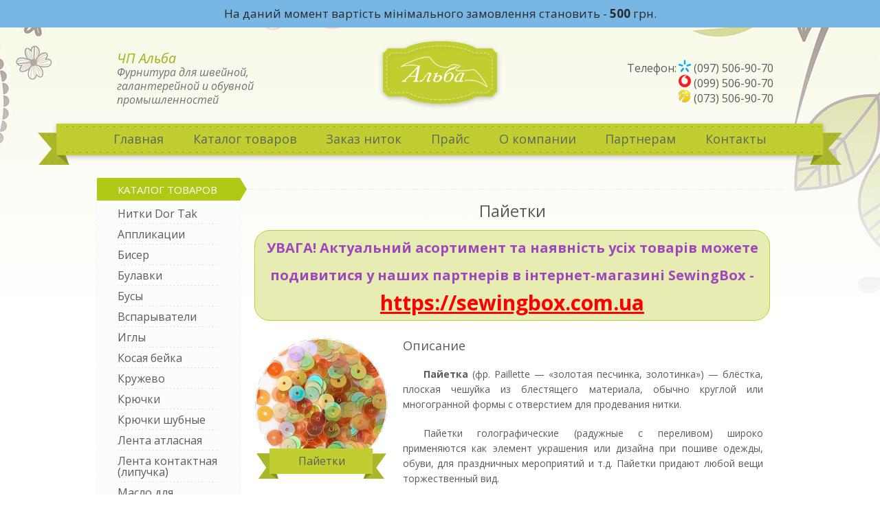

--- FILE ---
content_type: text/html; charset=UTF-8
request_url: http://al-ba.com.ua/store/catalog/pajjetki
body_size: 7226
content:
<!DOCTYPE html PUBLIC "-//W3C//DTD XHTML 1.0 Transitional//EN" "http://www.w3.org/TR/xhtml1/DTD/xhtml1-transitional.dtd">
<!--[if lt IE 7]>
<html class="ie ie6 lte9 lte8 lte7"> <![endif]-->
<!--[if IE 7]>
<html class="ie ie7 lte9 lte8 lte7"> <![endif]-->
<!--[if IE 8]>
<html class="ie ie8 lte9 lte8"> <![endif]-->
<!--[if IE 9]>
<html class="ie ie9 lte9"> <![endif]-->
<!--[if gt IE 9]>
<html> <![endif]-->
<!--[if !IE]><!-->
<html> <!--<![endif]-->
<head>
    <title>Купить пайетки оптом и в розницу - ЧП Альба</title>



 <!--favicon script off-->



<meta name="keywords" content="Пайетки - Кейвордс" />
<meta name="description" content="Пайетки - Дескрипшнс" />
<meta http-equiv="Content-Type" content="text/html; charset=utf-8" /><link href="http://al-ba.com.ua/var/themes/alba/skin/css/frame.css" media="screen" rel="stylesheet" type="text/css" />
<link href="http://al-ba.com.ua/var/themes/alba/skin/css/base.css" media="screen" rel="stylesheet" type="text/css" />
<link href="http://al-ba.com.ua/var/themes/alba/skin/css/main.css" media="screen" rel="stylesheet" type="text/css" />
<link href="http://al-ba.com.ua/var/themes/alba/skin/css/normalize.css" media="screen" rel="stylesheet" type="text/css" />
<link href="http://al-ba.com.ua/var/themes/alba/skin/css/standart.form.css" media="screen" rel="stylesheet" type="text/css" />
<link href="http://al-ba.com.ua/var/themes/alba/skin/css/standart.table.css" media="screen" rel="stylesheet" type="text/css" />
<link href="http://al-ba.com.ua/var/themes/alba/skin/js/fancybox/source/jquery.fancybox.css?v=2.0.6" media="screen" rel="stylesheet" type="text/css" />
<link href="http://al-ba.com.ua/var/themes/alba/skin/js/fancybox/source/helpers/jquery.fancybox-buttons.css?v=1.0.2" media="screen" rel="stylesheet" type="text/css" />
<link href="http://al-ba.com.ua/var/themes/alba/skin/js/fancybox/source/helpers/jquery.fancybox-thumbs.css?v=1.0.2" media="screen" rel="stylesheet" type="text/css" /><!--[if IE]> <script type="text/javascript" src="http://html5shiv.googlecode.com/svn/trunk/html5.js"></script><![endif]-->
<script type="text/javascript" src="http://al-ba.com.ua/var/themes/alba/skin/js/jquery.js"></script>
<script type="text/javascript" src="http://al-ba.com.ua/var/themes/alba/skin/js/gMap/jquery.ui.map.js"></script>
<script type="text/javascript" src="http://al-ba.com.ua/var/themes/alba/skin/js/less-1.3.3.min.js"></script>
<script type="text/javascript" src="http://al-ba.com.ua/var/themes/alba/skin/js/jquery.cookie.js"></script>
<script type="text/javascript" src="http://al-ba.com.ua/var/themes/alba/skin/js/jquery.form.js"></script>
<script type="text/javascript" src="http://al-ba.com.ua/var/themes/alba/skin/js/jquery.easing.1.3.js"></script>
<script type="text/javascript" src="http://al-ba.com.ua/var/themes/alba/skin/js/jquery-ui.min.js"></script>
<script type="text/javascript" src="http://al-ba.com.ua/var/themes/alba/skin/js/jquery.bxSlider.js"></script>
<script type="text/javascript" src="http://al-ba.com.ua/var/themes/alba/skin/js/jquery.dropdown.js"></script>
<script type="text/javascript" src="http://al-ba.com.ua/var/themes/alba/skin/js/jquery.accordion.js"></script>
<script type="text/javascript" src="https://maps.google.com/maps/api/js?sensor=true"></script>
<script type="text/javascript" src="http://al-ba.com.ua/var/themes/alba/skin/js/fenix.js"></script>
<script type="text/javascript" src="http://al-ba.com.ua/var/themes/alba/skin/js/fancybox/lib/jquery.mousewheel-3.0.6.pack.js"></script>
<script type="text/javascript" src="http://al-ba.com.ua/var/themes/alba/skin/js/fancybox/source/jquery.fancybox.js?v=2.0.6"></script>
<script type="text/javascript" src="http://al-ba.com.ua/var/themes/alba/skin/js/fancybox/source/helpers/jquery.fancybox-buttons.js?v=1.0.2"></script>
<script type="text/javascript" src="http://al-ba.com.ua/var/themes/alba/skin/js/fancybox/source/helpers/jquery.fancybox-thumbs.js?v=1.0.2"></script>
<script type="text/javascript" src="http://al-ba.com.ua/var/themes/alba/skin/js/fancybox/source/helpers/jquery.fancybox-media.js?v=1.0.0"></script>    <!--[if lt IE 9]>
    <script src="http://ie7-js.googlecode.com/svn/version/2.1(beta4)/IE9.js"></script>
    <![endif]-->
<!--<script type="text/javascript">
    $(function(){
        $.favicon('http://al-ba.com.ua/var/media/images/themes/core_themes_favicon_1.png');        
    });
    $(function(){$("#loading").bind("ajaxSend", function(){$(this).show();}).bind("ajaxComplete", function(){$(this).hide();});});
    function showAjaxLoading(){}
    function hideAjaxLoading(){}
    function sendAjaxRequest(url, action, block){var resultBlock =  $('#' + block);$.ajax({url: url,type: "POST",data: {'isAjax':'1','ajaxAction':action},error:function(){alert('Ошибка');},success: function(data) {resultBlock.html(data)}});return false;}
</script> -->
    <script type="text/javascript">
         var _gaq = _gaq || [];
         _gaq.push(['_setAccount', 'UA-88657364-1']);
         _gaq.push(['_trackPageview']);
        
         (function() {
           var ga = document.createElement('script'); ga.type = 'text/javascript'; ga.async = true;
           ga.src = ('https:' == document.location.protocol ? 'https://ssl' : 'http://www') + '.google-analytics.com/ga.js';
           var s = document.getElementsByTagName('script')[0];
               s.parentNode.insertBefore(ga, s);
         })();
    </script>
<link href="/favicon.ico" rel="shortcut icon" type="image/x-icon" />
    <script src='https://www.google.com/recaptcha/api.js?hl=ru' async defer></script>
</head>
<body>
<!-- Banner -->
    <div class="ribbon-banner" style="margin-bottom: -15px;">
        <div class="ribbon-banner__container" style="line-height: 40px;text-align: center;color: #292929;background: #78b7e4;font-size: 17px;">
            <div class="ribbon-banner__text">
                На даний момент вартість мінімального замовлення становить - <b>500</b> грн.
            </div>
        </div>
    </div>
<!-- End -->
<div class="wrapper">
    <div class="wrapper-content">
        <header>
    <div class="info">
        <div class="title">ЧП Альба</div>
        <div class="text">Фурнитура для швейной, галантерейной и  обувной промышленностей</div>
    </div>
    <div class="contacts">
        <table width="210">
	<tbody>
		<tr style="padding-bottom:5px;">
			<td>
				Телефон:</td>
			<td>
				<img alt="" src="/var/media/images/operators/ks.png" />&nbsp;(097) 506-90-70</td>
		</tr>
		<tr>
			<td>
				&nbsp;</td>
			<td>
				<img alt="" src="/var/media/images/operators/mts.png" />&nbsp;(099)&nbsp;506-90-70</td>
		</tr>
		<tr>
			<td>
				&nbsp;</td>
			<td>
				<img alt="" src="/var/media/images/operators/life.png" />&nbsp;(073) 506-90-70</td>
		</tr>
	</tbody>
</table>
<p>
	&nbsp;</p>
    </div>
    <div class="logo">
        <a href="http://al-ba.com.ua/"><img src="http://al-ba.com.ua/var/media/images/themes/core_themes_logo_1.png" alt="ЧП Альба" /></a>
    </div>
    <div class="nav">
                                            <ul class="list-reset ">
                                            <li><a class="hvr-underline-from-center" href="http://al-ba.com.ua/">Главная</a></li>
                                            <li><a class="hvr-underline-from-center" class="active" href="http://al-ba.com.ua/store/catalog">Каталог товаров</a></li>
                                            <li><a class="hvr-underline-from-center" href="http://al-ba.com.ua/zakaz_nitok">Заказ ниток</a></li>
                                            <li><a class="hvr-underline-from-center" href="http://al-ba.com.ua/price">Прайс</a></li>
                                            <li><a class="hvr-underline-from-center" href="http://al-ba.com.ua/about">О компании</a></li>
                                            <li><a class="hvr-underline-from-center" href="http://al-ba.com.ua/partners">Партнерам</a></li>
                                            <li><a class="hvr-underline-from-center" href="http://al-ba.com.ua/contacts">Контакты</a></li>
                    </ul>
        </div>
</header>        
<div class="sections">
    <div class="section-left">
        <!-- categories/sidebar begin -->
<div class="nav-catalog">
    <div class="title">Каталог товаров</div>
            <ul>
                            <li class="">
            <a class="dotted " data-category-id="446"
               href="http://al-ba.com.ua/store/catalog/nitki_dor_tak">Нитки Dor Tak</a>
                                    <ul>
                                                        <li><a href="http://al-ba.com.ua/store/catalog/nitki_dor_tak/nitki_400y_40_2">Нитки швейные 40/2 400Y</a></li>
                                                        <li><a href="http://al-ba.com.ua/store/catalog/nitki_dor_tak/nitki_dzhins_200y">Нитки для джинса 200Y 20/3</a></li>
                                                        <li><a href="http://al-ba.com.ua/store/catalog/nitki_dor_tak/nitki_5000y_40_2">Нитки 5000Y, 40/2</a></li>
                                                        <li><a href="http://al-ba.com.ua/store/catalog/nitki_dor_tak/nitki_kozha_100y">Нитки для кожи 100Y 210 D/2</a></li>
                                                        <li><a href="http://al-ba.com.ua/store/catalog/nitki_dor_tak/nitki_dlya_bisera_200y">Нитки для бисера 200Y, 120 D/2</a></li>
                                                        <li><a href="http://al-ba.com.ua/store/catalog/nitki_dor_tak/nitki-dlya-mashinnoy-vyshivki">Нитки для машин. вышивки 120D/2</a></li>
                                                        <li><a href="http://al-ba.com.ua/store/catalog/nitki_dor_tak/stend_dlja_nitok">Стенд для ниток</a></li>
                            </ul>
                    </li>
                            <li class="">
            <a class="dotted " data-category-id="445"
               href="http://al-ba.com.ua/store/catalog/applikacii">Аппликации</a>
                                </li>
                            <li class="">
            <a class="dotted " data-category-id="447"
               href="http://al-ba.com.ua/store/catalog/biser">Бисер</a>
                                    <ul>
                                                        <li><a href="http://al-ba.com.ua/store/catalog/biser/biser">Бисер круглый</a></li>
                                                        <li><a href="http://al-ba.com.ua/store/catalog/biser/stekljarus">Стеклярус</a></li>
                            </ul>
                    </li>
                            <li class="">
            <a class="dotted " data-category-id="483"
               href="http://al-ba.com.ua/store/catalog/bylavki">Булавки</a>
                                </li>
                            <li class="">
            <a class="dotted " data-category-id="448"
               href="http://al-ba.com.ua/store/catalog/busy">Бусы</a>
                                </li>
                            <li class="">
            <a class="dotted " data-category-id="484"
               href="http://al-ba.com.ua/store/catalog/vsparyvateli">Вспарыватели</a>
                                </li>
                            <li class="">
            <a class="dotted " data-category-id="449"
               href="http://al-ba.com.ua/store/catalog/igly">Иглы</a>
                                </li>
                            <li class="">
            <a class="dotted " data-category-id="452"
               href="http://al-ba.com.ua/store/catalog/kosaja_bejjka">Косая бейка</a>
                                </li>
                            <li class="">
            <a class="dotted " data-category-id="460"
               href="http://al-ba.com.ua/store/catalog/kruzhevo">Кружево</a>
                                </li>
                            <li class="">
            <a class="dotted " data-category-id="461"
               href="http://al-ba.com.ua/store/catalog/krjuchki">Крючки</a>
                                </li>
                            <li class="">
            <a class="dotted " data-category-id="493"
               href="http://al-ba.com.ua/store/catalog/kruchki_shubnye">Крючки шубные</a>
                                </li>
                            <li class="">
            <a class="dotted " data-category-id="462"
               href="http://al-ba.com.ua/store/catalog/lenta_atlasnaja">Лента атласная</a>
                                </li>
                            <li class="">
            <a class="dotted " data-category-id="463"
               href="http://al-ba.com.ua/store/catalog/lenta_kontaktnaya">Лента контактная (липучка)</a>
                                </li>
                            <li class="">
            <a class="dotted " data-category-id="464"
               href="http://al-ba.com.ua/store/catalog/maslo_mashinnoe">Масло для швейных машин</a>
                                </li>
                            <li class="">
            <a class="dotted " data-category-id="465"
               href="http://al-ba.com.ua/store/catalog/mel">Мел</a>
                                </li>
                            <li class="">
            <a class="dotted " data-category-id="466"
               href="http://al-ba.com.ua/store/catalog/metal_furnitura">Метал. фурнитура</a>
                                </li>
                            <li class="">
            <a class="dotted " data-category-id="467"
               href="http://al-ba.com.ua/store/catalog/molnii">Молнии</a>
                                </li>
                            <li class="">
            <a class="dotted " data-category-id="468"
               href="http://al-ba.com.ua/store/catalog/mononit">Мононить</a>
                                </li>
                            <li class="">
            <a class="dotted " data-category-id="470"
               href="http://al-ba.com.ua/store/catalog/muline">Мулине</a>
                                </li>
                            <li class="">
            <a class="dotted " data-category-id="485"
               href="http://al-ba.com.ua/store/catalog/nitkovdevateli">Нитковдеватели</a>
                                </li>
                            <li class="">
            <a class="dotted " data-category-id="471"
               href="http://al-ba.com.ua/store/catalog/nozhnicy">Ножницы</a>
                                </li>
                            <li class="">
            <a class="dotted " data-category-id="486"
               href="http://al-ba.com.ua/store/catalog/nozh-nozhnicy">Нож-ножницы</a>
                                </li>
                            <li class="">
            <a class="dotted " data-category-id="469"
               href="http://al-ba.com.ua/store/catalog/tesma">Тесьма</a>
                                </li>
                            <li class="">
            <a class="dotted current-parent" data-category-id="472"
               href="http://al-ba.com.ua/store/catalog/pajjetki">Пайетки</a>
                                </li>
                            <li class="">
            <a class="dotted " data-category-id="487"
               href="http://al-ba.com.ua/store/catalog/pautinka">Паутинка</a>
                                </li>
                            <li class="">
            <a class="dotted " data-category-id="458"
               href="http://al-ba.com.ua/store/catalog/pugovicy">Пуговицы</a>
                                </li>
                            <li class="">
            <a class="dotted " data-category-id="481"
               href="http://al-ba.com.ua/store/catalog/pryazhka_metal">Пряжка металлическая</a>
                                </li>
                            <li class="">
            <a class="dotted " data-category-id="488"
               href="http://al-ba.com.ua/store/catalog/pjalca">Пяльца</a>
                                </li>
                            <li class="">
            <a class="dotted " data-category-id="490"
               href="http://al-ba.com.ua/store/catalog/rezinka">Резинка</a>
                                </li>
                            <li class="">
            <a class="dotted " data-category-id="489"
               href="http://al-ba.com.ua/store/catalog/roliki_dlja_vykrojki">Ролики для выкройки</a>
                                </li>
                            <li class="">
            <a class="dotted " data-category-id="491"
               href="http://al-ba.com.ua/store/catalog/santimetry">Сантиметры</a>
                                </li>
                            <li class="">
            <a class="dotted " data-category-id="475"
               href="http://al-ba.com.ua/store/catalog/termokleevaja_lenta_na_b_osn">Термоклеевая лента на б/осн.</a>
                                </li>
                            <li class="">
            <a class="dotted " data-category-id="473"
               href="http://al-ba.com.ua/store/catalog/shnur_sinteticheskijj">Шнур синтетический</a>
                                </li>
                            <li class="">
            <a class="dotted " data-category-id="474"
               href="http://al-ba.com.ua/store/catalog/spicy">Спицы</a>
                                </li>
                            <li class="">
            <a class=" " data-category-id="480"
               href="http://al-ba.com.ua/store/catalog/blanki_dlya_zakazov">Бланки для заказов</a>
                                </li>
            </ul>
        <div class="clear"></div>
</div>    </div>
    <div class="section-content">
                <h1 style="text-align:center;">Пайетки</h1>
        <!-- <br><div style="background-color: #E7ECB2;border-radius:22px;text-align:center;margin-top: -45px;margin-bottom: 25px;border: 1px #C0CE30 solid;padding: 5px 0px;">Внимание! Каталог товаров неполный и находится в стадии наполнения. Для более детального ознакомления с нашими товарами - свяжитесь с нами по телефону, e-mail или отправьте запрос на получение прайса с помощью <a href="/price">данной формы</a>.</div> -->
        <br><div style="background-color: #E7ECB2;border-radius:22px;text-align:center;margin-top: -45px;margin-bottom: 25px;border: 1px #C0CE30 solid;padding: 5px 0px; color: #9d49bb;font-size: 20px;
    line-height: 40px;font-weight: 700;"><b>УВАГА!</b> Актуальний асортимент та наявність усіх товарів можете подивитися у наших партнерів в інтернет-магазині SewingBox - <a href='https://sewingbox.com.ua' style="color:red;font-size: 30px;" target = "_blank">https://sewingbox.com.ua</a></div>
        <div id="productsListContainer" class="products-container">
            <div class="category-info">
        <div class="category-block ">
    <div class="image">
        <a href="http://al-ba.com.ua/store/catalog/pajjetki"><img src="http://al-ba.com.ua/var/media/images/categories/store_categories_image_472.png" alt="Пайетки"/></a>
    </div>
    <div class="title">
        <div class="title-wrapper">
            <div class="title-row">
                <a href="http://al-ba.com.ua/store/catalog/pajjetki">Пайетки</a>
            </div>
        </div>
    </div>
</div>    <div class="category-details">
                    <h2>Описание</h2>
            <p style="text-align: justify;">
	<strong>Пайетка</strong> (фр. Paillette &mdash; &laquo;золотая песчинка, золотинка&raquo;) &mdash; блёстка, плоская чешуйка из блестящего материала, обычно круглой или многогранной формы с отверстием для продевания нитки.</p>
<p style="text-align: justify;">
	Пайетки голографические (радужные с переливом) широко применяются как элемент украшения или дизайна при пошиве одежды, обуви, для праздничных мероприятий и т.д. Пайетки придают любой вещи торжественный вид.</p>
<p>
	<strong>Мы предлагаем голографические пайетки:</strong><br />
	<strong>- </strong>на развес любое необходимое количетсво грамм (для производителей);<br />
	<strong>- </strong>в удобной упаковке по 5 грамм для продажи оптом и в розницу.</p>
<p>
	Так же в продаже имеется карта цветов с "живыми" образцами (см. ниже).</p>
<h3 style="padding-top: 20px; text-align: center;">
	<strong><span style="text-align: justify;">Купить пайетки голографические</span>&nbsp;Вы можете несколькими способами:</strong></h3>
<div style="text-align: justify;">
	&nbsp;</div>
<div style="text-align: justify;">
	1. Отправить заказ по Viber на любой из номеров:&nbsp;(097) 506-90-70, (099) 506-90-70, (073) 506-90-70;<br />
	2. Позвонить на любой из наших номеров телефона и сделать заказ в устной форме;&nbsp;<br />
	3. Составить заказ в произвольной форме и отправить его на e-mail:&nbsp;albadnipro@gmail.com , либо по факсу (0562) 46-42-23</div>
<div style="text-align: justify;">
	&nbsp;</div>
<div style="text-align: center;">
	<img alt="" src="/var/upload/images/IMG_1819_2.png" style="width: 316px; height: 330px;" />&nbsp;&nbsp;<img alt="" src="/var/upload/images/IMG_1817_1.png" style="width: 320px; height: 330px;" /></div>
<div style="text-align: justify;">
	&nbsp;</div>
<div style="text-align: center;">
	<img alt="" src="/var/upload/images/payetki-2.png" style="width: 728px; " /></div>
<div style="text-align: center;">
	&nbsp;</div>
<div style="text-align: center;">
	<img alt="" src="/var/upload/images/payetki-3.png" style="width: 728px; " /></div>
            </div>
    <div class="clear"></div>
</div>
    

<script type="text/javascript"><!--
$(function(){
    $('.lightbox').fancybox({
        nextEffect: 'fade',
        prevEffect: 'fade'
    });
});
--></script>
        </div>
        <div class="clear"></div>
    </div>
</div>        <div class="clear"></div>
    </div>
    <div class="wrapper-clear"></div>
</div>
<footer>
    <div class="wrapper-content">
        <div class="contacts-footer block">
            <div class="block-title">
                Контакты
            </div>
            <div class="block-content">
                <div>
	<strong>График работы:</strong><br />
	<br />
	будни с <strong>12:00</strong> до <strong>14:00 </strong>(предварительно звоните, пожалуйста)<br />
	<br />
	суббота, воскресенье - выходной<br />
	<br />
	&nbsp;</div>
<table width="100%">
	<tbody>
		<tr>
			<td>
				<strong><span class="cellphone">Телефон</span></strong><strong>:</strong></td>
		</tr>
		<tr>
			<td>
				<img alt="" src="/var/media/images/operators/ks.png" />&nbsp;(097) 506-90-70</td>
		</tr>
		<tr>
			<td>
				<img alt="" src="/var/media/images/operators/mts.png" />&nbsp;(099)&nbsp;506-90-70</td>
		</tr>
		<tr>
			<td>
				<img alt="" src="/var/media/images/operators/life.png" />&nbsp;(073) 506-90-70</td>
		</tr>
	</tbody>
</table>
<p>
	&nbsp;</p>
<p>
	<strong>e-mail:</strong><br />
	albadnipro@gmail.com<br />
	<!-- <br />
	<br />
	<a href="mailto:albadnipro@gmail.com">Написать нам</a></p> --></p>
            </div>
        </div>

        <div class="nav-catalog-footer block">
            <div class="block-title">
                Каталог товаров
            </div>
            <div class="block-content">
                <ul class="list-reset nav-three-cols">
                    <li><a
                href="http://al-ba.com.ua/store/catalog/nitki_dor_tak">Нитки Dor Tak</a></li>
                    <li><a
                href="http://al-ba.com.ua/store/catalog/applikacii">Аппликации</a></li>
                    <li><a
                href="http://al-ba.com.ua/store/catalog/biser">Бисер</a></li>
                    <li><a
                href="http://al-ba.com.ua/store/catalog/bylavki">Булавки</a></li>
                    <li><a
                href="http://al-ba.com.ua/store/catalog/busy">Бусы</a></li>
                    <li><a
                href="http://al-ba.com.ua/store/catalog/vsparyvateli">Вспарыватели</a></li>
                    <li><a
                href="http://al-ba.com.ua/store/catalog/igly">Иглы</a></li>
                    <li><a
                href="http://al-ba.com.ua/store/catalog/kosaja_bejjka">Косая бейка</a></li>
                    <li><a
                href="http://al-ba.com.ua/store/catalog/kruzhevo">Кружево</a></li>
                    <li><a
                href="http://al-ba.com.ua/store/catalog/krjuchki">Крючки</a></li>
                    <li><a
                href="http://al-ba.com.ua/store/catalog/kruchki_shubnye">Крючки шубные</a></li>
                    <li><a
                href="http://al-ba.com.ua/store/catalog/lenta_atlasnaja">Лента атласная</a></li>
                    <li><a
                href="http://al-ba.com.ua/store/catalog/lenta_kontaktnaya">Лента контактная (липучка)</a></li>
                    <li><a
                href="http://al-ba.com.ua/store/catalog/maslo_mashinnoe">Масло для швейных машин</a></li>
                    <li><a
                href="http://al-ba.com.ua/store/catalog/mel">Мел</a></li>
                    <li><a
                href="http://al-ba.com.ua/store/catalog/metal_furnitura">Метал. фурнитура</a></li>
                    <li><a
                href="http://al-ba.com.ua/store/catalog/molnii">Молнии</a></li>
                    <li><a
                href="http://al-ba.com.ua/store/catalog/mononit">Мононить</a></li>
                    <li><a
                href="http://al-ba.com.ua/store/catalog/muline">Мулине</a></li>
                    <li><a
                href="http://al-ba.com.ua/store/catalog/nitkovdevateli">Нитковдеватели</a></li>
                    <li><a
                href="http://al-ba.com.ua/store/catalog/nozhnicy">Ножницы</a></li>
                    <li><a
                href="http://al-ba.com.ua/store/catalog/nozh-nozhnicy">Нож-ножницы</a></li>
                    <li><a
                href="http://al-ba.com.ua/store/catalog/tesma">Тесьма</a></li>
                    <li><a
                href="http://al-ba.com.ua/store/catalog/pajjetki">Пайетки</a></li>
                    <li><a
                href="http://al-ba.com.ua/store/catalog/pautinka">Паутинка</a></li>
                    <li><a
                href="http://al-ba.com.ua/store/catalog/pugovicy">Пуговицы</a></li>
                    <li><a
                href="http://al-ba.com.ua/store/catalog/pryazhka_metal">Пряжка металлическая</a></li>
                    <li><a
                href="http://al-ba.com.ua/store/catalog/pjalca">Пяльца</a></li>
                    <li><a
                href="http://al-ba.com.ua/store/catalog/rezinka">Резинка</a></li>
                    <li><a
                href="http://al-ba.com.ua/store/catalog/roliki_dlja_vykrojki">Ролики для выкройки</a></li>
                    <li><a
                href="http://al-ba.com.ua/store/catalog/santimetry">Сантиметры</a></li>
                    <li><a
                href="http://al-ba.com.ua/store/catalog/termokleevaja_lenta_na_b_osn">Термоклеевая лента на б/осн.</a></li>
                    <li><a
                href="http://al-ba.com.ua/store/catalog/shnur_sinteticheskijj">Шнур синтетический</a></li>
                    <li><a
                href="http://al-ba.com.ua/store/catalog/spicy">Спицы</a></li>
                    <li><a
                href="http://al-ba.com.ua/store/catalog/blanki_dlya_zakazov">Бланки для заказов</a></li>
    </ul>
            </div>
        </div>
    </div>
<script type="text/javascript">
function addLink() {
var body_element = document.getElementsByTagName('body')[0];
var selection;
selection = window.getSelection();
var pagelink = "<br /><br /> Источник: <a href='"+document.location.href+"'>"+document.location.href+"</a><br>&copy; ЧП Альба, нитки Dor Tak, швейная фурнитура, Днепр."; 
var copytext = selection + pagelink;
var newdiv = document.createElement('div');
newdiv.style.position='absolute';
newdiv.style.left='-99999px';
body_element.appendChild(newdiv);
newdiv.innerHTML = copytext;
selection.selectAllChildren(newdiv);
window.setTimeout(function() {
body_element.removeChild(newdiv);
},0);
}
document.oncopy = addLink;
</script>
<<script>
    $('.spoiler-body').hide();
    $('.spoiler-title').click(function(){
    $(this).toggleClass('opened').toggleClass('closed').next().slideToggle();
    if($(this).hasClass('opened')) {
        $(this).html('<b>Способ применения:</b><br /><span style="font-size: 12px;">(нажмите что бы показать/скрыть текст)</span>');
    }
    else {
        $(this).html('<b>Способ применения:</b><br /><span style="font-size: 12px;">(нажмите что бы показать/скрыть текст)</span>');
    }
});
</script>
</footer>
<!-- BEGIN JIVOSITE CODE {literal} -->
<!-- <script type='text/javascript'>
(function(){ var widget_id = 'rmdOZEto4b';var d=document;var w=window;function l(){
var s = document.createElement('script'); s.type = 'text/javascript'; s.async = true; s.src = '//code.jivosite.com/script/widget/'+widget_id; var ss = document.getElementsByTagName('script')[0]; ss.parentNode.insertBefore(s, ss);}if(d.readyState=='complete'){l();}else{if(w.attachEvent){w.attachEvent('onload',l);}else{w.addEventListener('load',l,false);}}})();</script> -->
<!-- {/literal} END JIVOSITE CODE -->
<div id="checkoutDialog" style="display: none;">
    <div id="checkoutDialogContent"></div>
</div>
<script type="text/javascript"><!--
    $(function () {
        // Аккордион подменю, закрытое

        $('.nav-catalog ul').accordion({
            heightStyle: 'content',
            collapsible: true,
            active: false
        });

        /*
                        $('.nav-catalog ul').dcAccordion({
                            classExpand : 'current-parent',
                            eventType: 'click',
                            autoClose: true,
                            saveState: true,
                            autoExpand: true,
                            disableLink: true,
                            speed: 'slow'
                        });
                        $('.dcjq-parent-li ul').show();
                        */

        //помечаем категории у которых есть подкатегории
        $('.nav-catalog > ul > li > ul').each(function () {
            $(this).parent().find('a').addClass('has-child');
        });
        $('.current-parent').parent().find('ul').show();
        // Клик по корневой категории
        $('.nav-catalog > ul > li > a').click(function () {
            //если открыто подменю или нет подменю  = переход
            if ($(this).hasClass('is-open') || !$(this).hasClass('has-child')) {
                self.location.href = $(this).attr('href');
                e.preventDefault();
                return true;
            }
            else {
                $('.nav-catalog > ul > li > a').removeClass('is-open');
                $(this).addClass('is-open');
            }
        });
        // Клик по подкатегории
        $('.nav-catalog > ul > li > ul > li > a').click(function () {
            self.location.href = $(this).attr('href');
        });

        var footerHeight = $('.nav-catalog-footer .block-content').height();
        $('.contacts-footer .block-content').css({height: footerHeight});
    });
    --></script>
<!-- Google remarketing-->
<script type="text/javascript">
    /* <![CDATA[ */
    var google_conversion_id = 866113593;
    var google_custom_params = window.google_tag_params;
    var google_remarketing_only = true;
    /* ]]> */
</script>
<script type="text/javascript" src="//www.googleadservices.com/pagead/conversion.js">
</script>
<noscript>
    <div style="display:inline;">
        <img height="1" width="1" style="border-style:none;" alt=""
             src="//googleads.g.doubleclick.net/pagead/viewthroughconversion/866113593/?guid=ON&amp;script=0"/>
    </div>
</noscript>
</body>
</html>

--- FILE ---
content_type: text/css
request_url: http://al-ba.com.ua/var/themes/alba/skin/css/frame.css
body_size: 535
content:
html, body {margin: 0px;padding: 0px;width: 100%;height: 100%;}body {position: relative;min-height: 100%;margin: 0px;}img {border: 0px;}a {outline: none;}
.wrapper {position: relative;width: 100%;min-height: 100%;margin: 0px auto;}
.wrapper .wrapper-empty {}
.footer-wrapper {position: relative;z-index: 1;}
.wrapper-1000 {width: 1000px;margin: 0 auto;}.reset-list {margin: 0;padding: 0;list-style-type: none;}

.fenix {width: 500px;margin: 0 auto;}.fenix .logo {width: 75px;height: 86px;margin: 0 auto;}
.fenix .logo a {display: block;width: 75px;height: 86px;text-decoration: none;}
.fenix .copyright {width: 380px;margin: 0 auto;}
.fenix .copyright,.fenix .copyright a {text-align: center;}
.fenix:hover .logo {background-position: bottom;}
.fenix .logo {background: url('../images/fenix.png');}
.fenix:hover .logo {background-position: bottom;}

.wrapper-empty {
    height: 30px;
}
.footer-wrapper {
    height: 30px;
    margin-top: -30px;
}

 

.loading {
    display: none;
    z-index: 10000;
    position: fixed;
    top: 0;
    left: 50%;
    width: 100px;
    height: 20px;
    margin-left: -50px;
    background: white;
    border: 1px solid #b0b0b0;
    border-top: none;
    -webkit-border-bottom-right-radius: 5px;
    -webkit-border-bottom-left-radius: 5px;
    -moz-border-radius-bottomright: 5px;
    -moz-border-radius-bottomleft: 5px;
    border-bottom-right-radius: 5px;
    border-bottom-left-radius: 5px;
    text-align: center;
    box-shadow: 0 0px 3px rgba(0, 0, 0, .50);
}


--- FILE ---
content_type: text/css
request_url: http://al-ba.com.ua/var/themes/alba/skin/css/base.css
body_size: 783
content:
html,body,div,span,applet,object,iframe,h1,h2,h3,h4,h5,h6,p,blockquote,pre,a,abbr,acronym,address,big,cite,code,del,dfn,em,font,img,ins,kbd,q,s,samp,small,strike,strong,sub,sup,tt,var,b,u,i,center,dl,dt,dd,ol,ul,li,fieldset,form,label,legend,table,caption,tbody,tfoot,thead,tr,th,td{margin:0;padding:0;border:0;outline:0;font-size:100%;vertical-align:baseline;background:transparent}
body{line-height:1}
ol,ul{list-style:none}
img{border:0}
a{color:inherit}
.wrapper-1000{position:relative;width:1000px;max-width:1000px;margin:0 auto}
.wrapper-980{position:relative;width:980px;max-width:980px;margin:0 auto}
.wrapper-960{position:relative;width:960px;max-width:960px;margin:0 auto}
.wrapper-1340{position:relative;max-width:1340px;min-width:1000px;margin:0 auto}
.wrapper-1280{position:relative;max-width:1280px;min-width:1000px;margin:0 auto}
.stretch{display:inline-block;max-height:0;height:1px;width:100%;*display:inline;zoom:1;margin:0!important;padding:0!important}
.clear{clear:both}
.list-reset{padding:0;margin:0}
.list-reset li{list-style:none}
.ff-fix{display:block;position:relative}
.loading{display:none;z-index:10000;position:fixed;top:0;left:50%;width:100px;height:20px;margin-left:-50px;background:#fff;border:1px solid #b0b0b0;border-top:none;-webkit-border-bottom-right-radius:5px;-webkit-border-bottom-left-radius:5px;-moz-border-radius-bottomright:5px;-moz-border-radius-bottomleft:5px;border-bottom-right-radius:5px;border-bottom-left-radius:5px;text-align:center;box-shadow:0 0 3px rgba(0,0,0,.50)}
html,body{margin:0;padding:0;width:100%;height:100%}
body{position:relative;min-height:100%;margin:0}
img{border:0}
a{outline:none}
.wrapper{position:relative;width:100%;min-height:100%;margin:0 auto}
.footer-wrapper{position:relative;z-index:1}
.wrapper-empty{height:84px}
.footer-wrapper{height:84px;margin-top:-84px}
body:before{content:"";height:100%;float:left;width:0;margin-top:-32767px}

--- FILE ---
content_type: text/css
request_url: http://al-ba.com.ua/var/themes/alba/skin/css/main.css
body_size: 3124
content:
@import "http://fonts.googleapis.com/css?family=Open+Sans:300italic,400italic,600italic,700italic,400,300,600,700&subset=latin,cyrillic-ext,cyrillic";
.categories-list .image img {transition: 0.5s linear;}
/*Spoiler*/
.spoiler-title{cursor:pointer;background-color:#f0f3dc;border-radius: 10px;padding: 7px;margin: 5px 35px;}
.spoiler-body{display:none;}
/*End Spoiler*/
.categories-list .image img:hover {opacity: 0.75;}
.opensans{font-family:"Open Sans",Arial,sans-serif}
.myriad{font-family:"Myriad Pro",Arial}
.arial{font-family:Arial,Verdana}
.times{font-family:"Times New Roman",Arial;letter-spacing:1px}
.palatino{font-family:"Palatino Linotype","Times New Roman",Arial}
.link-block{display:block;position:absolute;top:0;left:0;right:0;bottom:0}
body{width:100%;font-size:14px;margin:0;padding:0;position:relative;min-height:100%;font-family:"Open Sans",Arial,sans-serif;text-rendering:optimizeLegibility;-webkit-font-smoothing:antialiased;-moz-osx-font-smoothing:grayscale}
.left{float:left}
.right{float:right}
.menu-align-center{position:relative;overflow:hidden}
.menu-align-center > ul{float:left;position:relative;left:50%}
.menu-align-center > ul > li{list-style:none;float:left;position:relative;right:50%}
.menu-align-center > ul > li a{text-decoration:none;display:block}
body{background:url(../images/bg-body-top.jpg) no-repeat 50% 0 #fff;color:#5a5a5a}
.wrapper-content{max-width:1000px;margin:0 auto}
header{position:relative;height:210px}
header .info{float:left;width:270px;overflow:hidden;padding-left:30px;padding-top:50px;font-family:"Open Sans",Arial,sans-serif;font-style:italic}
header .info .title{font-size:20px;color:#A2B016;line-height:20px}
header .info .text{font-size:16px;color:#727272;line-height:20px}
header .contacts{float:right;width:300px;padding-top:60px;padding-right:10px;font-family:"Open Sans",Arial,sans-serif;font-size:16px}
header .contacts .cellphone{color:#919C4C}
header .contacts table{width:220px;float:right}
header .logo{padding-top:30px;width:180px;height:105px;margin:0 auto}
.nav{background:url(../images/bg-nav-body.png) repeat-x;position:absolute;bottom:0;height:60px;left:-35px;right:-35px;padding:0 60px}
.nav ul{text-align:justify;line-height:0;font-size:1px;text-justify:newspaper;zoom:1;text-align-last:justify}
.nav ul:after{width:100%;height:0;visibility:hidden;overflow:hidden;content:'';display:inline-block}
.nav ul li{display:inline-block;text-align:left;line-height:normal;font-size:14px;vertical-align:top;*display:inline;*zoom:1}
.nav a{line-height:55px;font-size:18px;color:#5A695B;font-family:"Open Sans",Arial,sans-serif;text-decoration:none}
.nav a:hover{color:#797979}
.nav:after{content:'';position:absolute;background:url(../images/bg-nav-left.png) no-repeat top left;width:50px;height:65px;left:-50px;top:0}
.nav:before{content:'';position:absolute;background:url(../images/bg-nav-right.png) no-repeat top left;width:50px;height:65px;right:-50px;top:0}
.sections{overflow:visible;margin-top:40px}
.sections .section-left{overflow:visible;width:210px;float:left}
.sections .section-content{overflow:hidden;margin-left:210px;border-top:1px dashed #e9e9e4;padding:20px;line-height:22px}
.sections .section-content p{padding:10px;text-indent: 30px;}
.sections .section-wide{padding:0 20px;font-size:16px}
.sections .section-wide p{padding:10px 0;line-height:25px}
h1{font-size:24px;font-family:"Open Sans",Arial,sans-serif;font-weight:400;margin:0 0 40px}
h2{font-size:18px;font-family:"Open Sans",Arial,sans-serif;font-weight:400}
h3{font-size:15px;font-family:"Open Sans",Arial,sans-serif;font-weight:400}
.nav-catalog{position:relative;background:#fcfcfa;padding:20px 30px;border:1px dashed #f2f2f2;border-bottom:4px solid #bcd12e}
.nav-catalog .title{background:url(../images/title-1px.png) top left;position:absolute;top:-17px;right:0;left:0;font-family:"Open Sans",Arial,sans-serif;font-size:15px;text-transform:uppercase;color:#fff;padding:10px 0 8px 30px}
.nav-catalog .title:after{content:'';position:absolute;top:0;right:-10px;background:url(../images/title-right.png) no-repeat top left;width:10px;height:33px}
.nav-catalog ul{overflow:hidden}
.nav-catalog ul li{overflow:hidden}
.nav-catalog ul li a{overflow:hidden;font-family:"Open Sans",Arial,sans-serif;font-size:16px;text-decoration:none;display:block;padding:7px 0}
.nav-catalog ul li a:hover{color:#c0ce30}
.nav-catalog ul li a.dotted{background:url(../images/nav-dotted.png) repeat-x bottom left}
.nav-catalog ul li > ul{margin-left:10px}
.nav-catalog ul li > ul li a{font-size:15px;border:0;line-height:20px}
.nav-catalog .dcjq-parent-li ul{display:block}
.category-block{overflow:hidden;position:relative;width:195px;height:205px;margin:0 auto}
.category-block .image{background:url(../images/bg-product-image-emp.png) no-repeat 50% 0;width:195px;height:195px;text-align:center;-webkit-transition:background .5s ease;-moz-transition:background .5s ease;-o-transition:background .5s ease;transition:background .5s ease}
.category-block .title{overflow:hidden;background:url(../images/bg-product-title.png) no-repeat 50% 50%;position:absolute;bottom:0;left:0;right:0;height:44px}
.category-block .title-wrapper{overflow:hidden;display:table;width:150px;margin:0 auto}
.category-block .title-wrapper .title-row{display:table-row}
.category-block .title-wrapper a{display:table-cell;font-size:16px;font-family:"Open Sans",Arial,sans-serif;color:#5A5E5C;text-decoration:none;text-align:center;vertical-align:middle;width:100%;height:36px;line-height:16px}
.category-block.left{margin-left:0;margin-right:0;float:left}
.category-block.right{margin-right:0;margin-left:0;float:right}
.category-block:hover .image{background:url(../images/bg-product-image-full.png) no-repeat 50% 0}
.category-info{padding:0 0 20px}
.category-info .category-block{float:left;margin-right:/*35px*/21px;}
.category-info h2{padding:0 0 10px}
.category-info p{line-height:22px;font-family:"Open Sans",Arial,sans-serif;font-size:14px}
.categories-list,.products-list{clear:both}
/* zakaz nitok start */
.product-block-order{border: 1px dashed #ebebeb;width: 207px;min-height: 238px;padding: 10px;background: #fafafa;margin: 1px 30px 20px;}
.product-block-order:hover{background:#b0ca1314;}
.product-block-order .title {color: #5a5a5a;text-align: center;font-family: "Open Sans",Arial,sans-serif;font-size: 16px;line-height: 16px;padding: 13px 0 10px;text-decoration: none;}
.product-block-order .title a{text-decoration: none;}
.product-block-order .image {overflow: hidden;text-align: center;}
/* zakaz nitok end */
.category-block-simple,.image-block,.product-block{border:1px dashed #ebebeb;width:207px;min-height:238px;padding:10px;background:#fafafa;float:left;margin:1px 30px 20px}
@media only screen and (min-device-width : 768px) and (max-device-width : 1024px) {
.product-block{margin-left:10px;margin-right:10px}
}
.category-block-simple .image,.image-block .image,.product-block .image{overflow:hidden;text-align:center}
.category-block-simple .title,.image-block .title,.product-block .title{color:#5a5a5a;text-align:center;font-family:"Open Sans",Arial,sans-serif;font-size:16px;line-height:16px;padding:13px 0 10px}
.category-block-simple .attr,.image-block .attr,.product-block .attr{text-align:center;color:#5a5a5a;font-family:"Open Sans",Arial,sans-serif;font-size:14px;line-height:14px;padding:5px 0}
.category-block-simple .link,.image-block .link,.product-block .link{text-align:right}
.category-block-simple .link .read-more,.image-block .link .read-more,.product-block .link .read-more{background:url(../images/read-more-icon.png) no-repeat 100% 6px;padding-right:10px;color:#c0ce30;text-decoration:none;font-family:"Open Sans",Arial,sans-serif}
.category-block-simple .link .read-more:hover,.image-block .link .read-more:hover,.product-block .link .read-more:hover{text-decoration:underline;color:#a2b016}
.category-block-simple.left,.image-block.left,.product-block.left{margin-left:0;margin-right:0;float:left}
.category-block-simple.right,.image-block.right,.product-block.right{margin-right:0;margin-left:0}
.image-block .link{padding:10px 0 0}
.top-list .title{padding:10px 0 0}
.top-list .attr{padding:10px 0 5px}
.block .block-title{position:relative;background:url(../images/title-1px.png) top left;overflow:visible;font-family:"Open Sans",Arial,sans-serif;font-size:15px;text-transform:uppercase;color:#fff;padding:7px 30px 10px;margin:7px 0}
.block .block-title:after{content:'';position:absolute;top:0;right:-10px;background:url(../images/title-right.png) no-repeat top left;width:10px;height:33px}
.block .block-content{border:1px dashed #c0ce30;overflow:hidden;padding:10px 15px}
.nav-three-cols li{width:33.333%;float:left}
footer{background:url(../images/bg-body-bottom.jpg) no-repeat bottom center;overflow:hidden;padding-bottom:10px}
.contacts-footer{float:right;width:230px;margin-left:80px;min-height:100%;font-family:"Open Sans",Arial,sans-serif}
.contacts-footer .block-title{width:130px;padding-left:15px}
.nav-catalog-footer{overflow:hidden}
.nav-catalog-footer .block-title{width:210px;padding-left:15px}
.nav-catalog-footer li{padding:5px 0 7px}
.nav-catalog-footer a{font-family:"Open Sans",Arial,sans-serif;color:#5a5a5a;text-decoration:none;font-size:14px}
.nav-catalog-footer a:hover{text-decoration:underline}
.categories-list{overflow:hidden}
.categories-list .category-block{margin:10px 40px;float:left}
.categories-list .category-block.left{margin-left:0}
.categories-list .category-block.right{margin-right:0}
.products-container .category-block{/*margin-bottom:50px*/margin-bottom:10px;}
@media screen and (min-width: 768px) and (max-width: 1024px) {
.categories-list .category-block{margin:10px 20px}
}
.element-map{border:1px solid #c0ce30;border-radius:1px;-moz-border-radius:1px;-webkit-border-radius:1px;padding:1px}
.decor-line{margin:20px 95px 20px 21px;padding:12px 10px 25px 30px;background:url(../images/bg-title-body.png) repeat-x;font-size:18px;font-family:"Open Sans",Arial,sans-serif;position:relative}
.decor-line:after{content:'';background:url(../images/bg-title-left-blue.png) no-repeat 0 0;width:21px;height:55px;position:absolute;left:-21px;top:0}
.decor-line:before{content:'';background:url(../images/bg-title-right-blue.png) no-repeat 0 0;width:95px;height:61px;position:absolute;right:-95px;top:0}
.decor-line.green:after{background:url(../images/bg-title-left-green.png) no-repeat 0 0}
.decor-line.green:before{background:url(../images/bg-title-right-green.png) no-repeat 0 0}
.decor-line.orange:after{background:url(../images/bg-title-left-orange.png) no-repeat 0 0}
.decor-line.orange:before{background:url(../images/bg-title-right-orange.png) no-repeat 0 0}
.images-list{overflow:hidden;clear:both}
.fix-margin{margin-bottom:0}
.about-block{position:relative;border-bottom:1px dashed #d3d3d3;margin-bottom:50px;line-height:22px;padding-top:0}
.about-block .read-more-page{position:absolute;background:url(../images/read-more-flag.png) no-repeat 0 0;width:94px;height:37px;display:block;bottom:-43px;right:0;font-size:14px;color:#fff;text-decoration:none;text-align:center;padding-top:7px}
.about-block .read-more-page:hover{text-decoration:underline}
#priceForm_container{margin-right:20px}
.slider-wrapper{height:296px}
.slider-wrapper .bx-wrapper{height:296px}
.slider-wrapper .bx-wrapper .bx-window{height:296px!important}
.pager-link{display:block;float:left;width:15px;height:15px;margin:5px;border-radius:20px;-moz-border-radius:20px;-webkit-border-radius:20px;background:#686868;text-decoration:none}
.pager-link.pager-active{background:#C0CE30}
.bx-pager{position:absolute;bottom:0;z-index:999}
.hvr-underline-from-center{display:inline-block;vertical-align:middle;-webkit-transform:translateZ(0);transform:translateZ(0);box-shadow:0 0 1px rgba(0,0,0,0);-webkit-backface-visibility:hidden;backface-visibility:hidden;-moz-osx-font-smoothing:grayscale;position:relative;overflow:hidden}
.hvr-underline-from-center:before{content:"";position:absolute;z-index:-1;left:50%;right:50%;bottom:13px;background:#797979;height:2px;-webkit-transition-property:left,right;transition-property:left,right;-webkit-transition-duration:.3s;transition-duration:.3s;-webkit-transition-timing-function:ease-out;transition-timing-function:ease-out}
.hvr-underline-from-center:hover:before,.hvr-underline-from-center:focus:before,.hvr-underline-from-center:active:before{left:0;right:0}
.hvr-round-corners{display:inline-block;vertical-align:middle;-webkit-transform:translateZ(0);transform:translateZ(0);box-shadow:0 0 1px rgba(0,0,0,0);-webkit-backface-visibility:hidden;backface-visibility:hidden;-moz-osx-font-smoothing:grayscale;-webkit-transition-duration:.3s;transition-duration:.3s;-webkit-transition-property:border-radius;transition-property:border-radius}
.hvr-round-corners:hover,.hvr-round-corners:focus,.hvr-round-corners:active{border-radius:1em}

--- FILE ---
content_type: text/css
request_url: http://al-ba.com.ua/var/themes/alba/skin/css/standart.form.css
body_size: 698
content:
.form-container .form-fields-container .form-row{margin-bottom:10px}
.form-container .form-fields-container .form-row .form-row-label,.form-container .form-fields-container .form-row .form-row-field{display:block;font-size:16px;font-family:Arial,Verdana,sans-serif}
.form-container .form-fields-container .standart-block .form-row .form-row-field{width:auto}
.separate-row .form-container .form-fields-container .form-row .form-row-label{float:left;width:28%;padding-right:2%;text-align:right}
.separate-row .form-container .form-fields-container .form-row .form-row-field{float:left;width:68%}
.checkout-table .standart-block table{width:100%}
.checkout-table .standart-block tr td:first-child{background:none}
.form-container .form-fields-container .form-row .form-row-field .form-element-text{display:block}
.form-container .form-fields-container .form-row .form-row-clear{clear:both}
.form-container .form-fields-container .form-buttons{text-align:center}
.form-container .form-error-container{display:none;list-style-type:none;margin:0 0 -15px;padding-left:30%;font-size:11px;color:#ec90b7}
input::-webkit-input-placeholder{font:13px;color:#aaa}
input:-moz-placeholder{font:13px;color:#aaa}
input{outline:none}
.form-element-text,.form-element-textarea,.form-element-select{display:block;font-family:"Open Sans",Arial,sans-serif;width:98%;margin:5px 0;border:1px solid #c0ce30;background:#fff;font-size:13px;color:#575757;-webkit-border-radius:1px;-moz-border-radius:1px;border-radius:5px;outline:none;line-height:30px;padding:0 10px}
.form-element-select{width:170px}
.form-element-textarea{height:100px;resize:none}
.form-element-error{border:1px solid red}
.form-element-button{color:#fff;background:#c0ce30}
.submit-button{background:#c0ce30;border:0;padding:10px 15px;font-family:Arial,Verdana,sans-serif;font-weight:300;font-size:18px;cursor:pointer;border-radius:5px;color:#5A5A5A;-webkit-transition:all .5s;-moz-transition:all .5s;transition:all .5s;margin-top:15px;width:35%;text-decoration:none;}
.submit-button:hover{background:#D9E459}
.submit-button1{background:#c0ce30;border:0;padding:10px 15px;font-family:Arial,Verdana,sans-serif;font-weight:300;font-size:18px;cursor:pointer;border-radius:5px;color:#5A5A5A;-webkit-transition:all .5s;-moz-transition:all .5s;transition:all .5s;margin-top:15px;width:65%;margin-left:1.2em}
.submit-button1:hover{background:#D9E459}

--- FILE ---
content_type: text/css
request_url: http://al-ba.com.ua/var/themes/alba/skin/css/standart.table.css
body_size: 319
content:
.element-table{border-collapse:separate;border-spacing:0 0}
.element-table .header{height:auto;background:none;padding:5px;font-size:11px;color:#494949;text-align:center}
.element-table .cell{padding:5px 0}
.element-table .cell.buttons-row{padding-top:10px}
.element-table .cell.product-title a{font-size:15px}
.element-table .qty{width:180px;font-size:11px;color:#646464;text-align:center}
.element-table .product-qty{width:80px;padding:3px 5px;text-align:center}
.element-table .product-delete a{display:block;width:9px;height:9px;background:url(../images/ui-dialog-delete.png) no-repeat top;text-decoration:none}
.element-table .product-delete a:hover{background-position:bottom}

--- FILE ---
content_type: application/javascript
request_url: http://al-ba.com.ua/var/themes/alba/skin/js/fenix.js
body_size: 2158
content:
(function($){
    
    $.fenix = function(){
        return {
            configurable : function(uri) {
                var _this = this;
                $.ajax({
                    url    : uri,
                    type   : "POST",
                    data   : {isAjaxConf : '1'},
                    beforeSend: function(){
                        $('#configurable-loader').show();
                    },
                    success: function(data){
                        $('#configurable-loader').hide();
                        $('#configurableData').html(data);
                    },
                    error  : function(){
                        $.checkout().error();
                        $('#configurable-loader').hide();
                    }
                });

                return false;
            },
			/*
			replaceGallery : function(options) {
                var _this = this;
				
                $.ajax({
                    url    : options.uri,
                    type   : "POST",
                    data   : {isAjaxConf : '1'},
                    beforeSend: function(){
                        alert('Показываем прелоадер');
						//$('#configurable-loader').show();
                    },
                    success: function(data){
                        alert('Скрываем прелоадер');
                        //$('#configurable-loader').hide();
                        //$('#configurableData').html(data);
                    },
                    error  : function(){
                        $.checkout().error();
                        alert('Скрываем прелоадер');
                        //$('#configurable-loader').hide();
                    }
                });
                return false;
			},
			*/
            filter : function() {
                return {
                    update : function(data){
                        
                        var _this = this,
                            _data = data;
                        
                        $.ajax({
                            url    : '/store/filter/processor',
                            type   : "POST",
                            data   : data,
                            beforeSend: function(){
                                _this.showStoppers();
                            },
                            success: function(data){
                                _this.hideStoppers();
                                $('#productsListContainer').html(data);
                                _this.updateFilterBlock(_data);
                            },
                            error  : function(){
                                $.checkout().error();
                                _this.hideStoppers();
                            }
                        });

                        return false;
                    },
                    del : function(data){
                        
                        var _this = this,
                            _data = data;
                        
                        $.ajax({
                            url    : '/store/filter/delete',
                            type   : "POST",
                            data   : data,
                            beforeSend: function(){
                                _this.showStoppers();
                            },
                            success: function(data){
                                _this.hideStoppers();
                                $('#productsListContainer').html(data);
                                _this.updateFilterBlock(_data);
                            },
                            error  : function(){
                                $.checkout().error();
                                _this.hideStoppers();
                            }
                        });

                        return false;
                    },
                    flush : function(data){
                        
                        var _this = this,
                            _data = data;
                        
                        $.ajax({
                            url    : '/store/filter/flush',
                            type   : "POST",
                            data   : data,
                            beforeSend: function(){
                                _this.showStoppers();
                            },
                            success: function(data){
                                _this.hideStoppers();
                                _this.updateFilterBlock(_data);
                                $('#productsListContainer').html(data);
                            },
                            error  : function(){
                                $.checkout().error();
                                _this.updateFilterBlock(_data);
                                _this.hideStoppers();
                            }
                        });

                        return false;
                    },
                    updateFilterBlock : function (data){
                        var _this = this;
                        
                        $.ajax({
                            url    : '/store/filter/updateblock',
                            type   : "POST",
                            data   : data,
                            success: function(data){
                                $('#products-list-filter').html(data);
                            }
                        });

                        return false;
                    },
                    
                    showStoppers : function() {
                        $('#product-filter-loader').show();
                        $('#product-loader').show();
                    },
                    hideStoppers : function() {
                        $('#product-filter-loader').hide();
                        $('#product-loader').hide();
                    }
                }
            }
        }
    }
    
    $.checkout = function (options) {
        return {
            add : function (uri, disableOpenPopup, price_n) {
                var _this = this;
                $.ajax({
                    url    : uri,
                    type   : "POST",
                    data   : {
                        qty : $('#' + price_n).val()
                    },
                    beforeSend : function(){
                        $('#checkout-loader').show();
                    },
                    success: function(data){
                        _this.loadCheckoutDialogContent(false);
                        _this.updateSidebar();
                        
                        if (disableOpenPopup !== true)
                            _this.openCheckoutDialog();
                    },
                    error  : function(){
                        _this.error();
                    }
                });
                   
                return false;
            },
            
            del : function (uri,product_n) {
                var _this = this;
                $.ajax({
                    url    : uri,
                    type   : "POST",
                    data   : {
                        color:$('#'+product_n).find('input[name="color"]').val(),
                        size:$('#'+product_n).find('input[name="size"]').val()
                    },
                    success: function(data){
                        _this.loadCheckoutDialogContent();
                        _this.updateSidebar();
        
                        return false;
                    },
                    error  : function(){
                        _this.error();
                    }
                });
                   
                return false;
            },
            
            update : function (redirect) {
                var _this = this;
				$('#checkoutDialogTable_form').ajaxSubmit({
                    target  : '#checkoutDialogContent',
                    url     : '/checkout/process/update',
                    data    : {

                    },
                    beforeSend : function(){
                        $('#checkout-loader').show();
                    },
                    success : function(){
                        _this.updateSidebar();
						
						if (redirect != undefined)
						{
							self.location.href=redirect;
						}
						else
						{
	                        $("#checkoutDialog").dialog("option", "position", ["center","center"]);
						}
						$('#checkout-loader').hide();
                    }
                });
				
                return false;
            },
            
            openCheckoutDialog : function() {

                var _this = this;
                
                $('#checkoutDialog').dialog({
                    width : 900,
                    minHeight : 100,
                    modal : true,
                    title : 'Корзина',
                    closeText : '',
                    zIndex : 100000000,
                    open : function(){
                        _this.loadCheckoutDialogContent();
                        $('.ui-widget-overlay').click(function(){
                            $('#checkoutDialog').dialog('close');
                        });
                    }
                });
            },
            loadCheckoutDialogContent : function() {

                var _this = this;

                $.ajax({
                    url    : '/checkout/process',
                    type   : "POST",
                    data   : {},
                    success: function(data){
                        $('#checkoutDialogContent').html(data);
                        $("#checkoutDialog").dialog("option", "position", ["center","center"]);
                        $('#checkout-loader').hide();
                    },
                    error  : function(){
                        _this.error();
                    }
                });
            },
            updateSidebar : function() {
                
                $.ajax({
                    url    : '/checkout/process/updatesidebar',
                    type   : "POST",
                    data   : {},
                    success: function(data){
                        $('#checkout-sidebar').html(data);
                        var count = 0;
                        var sum   = $('#result').find('.price').first().text();
                        if (sum !="")
                            $('#cartPriceSum').text("на сумму "+ sum );
                        else
                            $('#cartPriceSum').text("");
                        $('.product-qty').each(function(){
                            count+=parseInt($(this).val());
                        });
                        $('#cartQty').text(count);
                    },
                    error  : function(){
                        _this.error();
                    }
                });
                   
                return false;
            },
            
            error : function() {
                return false;
            }
        }
    };
})( jQuery); 


var code;
function createCaptcha() {
  //clear the contents of captcha div first 
  document.getElementById('captcha').innerHTML = "";
  var charsArray =
  "0123456789abcdefghijklmnopqrstuvwxyzABCDEFGHIJKLMNOPQRSTUVWXYZ@!#$%^&*";
  var lengthOtp = 6;
  var captcha = [];
  for (var i = 0; i < lengthOtp; i++) {
    //below code will not allow Repetition of Characters
    var index = Math.floor(Math.random() * charsArray.length + 1); //get the next character from the array
    if (captcha.indexOf(charsArray[index]) == -1)
      captcha.push(charsArray[index]);
    else i--;
  }
  var canv = document.createElement("canvas");
  canv.id = "captcha";
  canv.width = 100;
  canv.height = 50;
  var ctx = canv.getContext("2d");
  ctx.font = "25px Georgia";
  ctx.strokeText(captcha.join(""), 0, 30);
  //storing captcha so that can validate you can save it somewhere else according to your specific requirements
  code = captcha.join("");
  document.getElementById("captcha").appendChild(canv); // adds the canvas to the body element
}
function validateCaptcha() {
  event.preventDefault();
  debugger
  if (document.getElementById("cpatchaTextBox").value == code) {
    alert("Valid Captcha")
  }else{
    alert("Invalid Captcha. try Again");
    createCaptcha();
  }
}

--- FILE ---
content_type: application/javascript
request_url: http://al-ba.com.ua/var/themes/alba/skin/js/gMap/jquery.ui.map.js
body_size: 1498
content:
!function(a){a.a=function(b,c){var d=b.split(".")[0];b=b.split(".")[1],a[d]=a[d]||{},a[d][b]=function(a,b){arguments.length&&this._setup(a,b)},a[d][b].prototype=a.extend({namespace:d,pluginName:b},c),a.fn[b]=function(c){var e="string"===typeof c,f=Array.prototype.slice.call(arguments,1),g=this;return e&&"_"===c.substring(0,1)?g:(this.each(function(){var h=a.data(this,b);h||(h=a.data(this,b,new a[d][b](c,this))),e&&(g=h[c].apply(h,f))}),g)}},a.a("ui.gmap",{options:{mapTypeId:"roadmap",zoom:5},option:function(a,b){return b?(this.options[a]=b,this.get("map").set(a,b),this):this.options[a]},_setup:function(a,b){this.el=b,a=a||{},jQuery.extend(this.options,a,{center:this._latLng(a.center)}),this._create(),this._init&&this._init()},_create:function(){var b=this;this.instance={map:new google.maps.Map(b.el,b.options),markers:[],overlays:[],services:[]},google.maps.event.addListenerOnce(b.instance.map,"bounds_changed",function(){a(b.el).trigger("init",b.instance.map)}),b._call(b.options.callback,b.instance.map)},addBounds:function(a){var b=this.get("bounds",new google.maps.LatLngBounds);return b.extend(this._latLng(a)),this.get("map").fitBounds(b),this},inViewport:function(a){var b=this.get("map").getBounds();return b?b.contains(a.getPosition()):!1},addControl:function(a,b){return this.get("map").controls[b].push(this._unwrap(a)),this},addMarker:function(b,c){b.map=this.get("map"),b.position=this._latLng(b.position);var d=new(b.marker||google.maps.Marker)(b),e=this.get("markers");return d.id?e[d.id]=d:e.push(d),d.bounds&&this.addBounds(d.getPosition()),this._call(c,b.map,d),a(d)},clear:function(a){return this._c(this.get(a)),this.set(a,[]),this},_c:function(a){for(var b in a)a.hasOwnProperty(b)&&(a[b]instanceof google.maps.MVCObject?(google.maps.event.clearInstanceListeners(a[b]),a[b].setMap&&a[b].setMap(null)):a[b]instanceof Array&&this._c(a[b]),a[b]=null)},find:function(b,c,d){var e=this.get(b);c.value=a.isArray(c.value)?c.value:[c.value];for(var f in e)if(e.hasOwnProperty(f)){var g=!1;for(var h in c.value)if(a.inArray(c.value[h],e[f][c.property])>-1)g=!0;else if(c.operator&&"AND"===c.operator){g=!1;break}d(e[f],g)}return this},get:function(a,b){var c=this.instance;if(!c[a]){if(a.indexOf(">")>-1){for(var d=a.replace(/ /g,"").split(">"),e=0;e<d.length;e++){if(!c[d[e]]){if(!b)return null;c[d[e]]=e+1<d.length?[]:b}c=c[d[e]]}return c}b&&!c[a]&&this.set(a,b)}return c[a]},openInfoWindow:function(a,b,c){var d=this.get("iw",a.infoWindow||new google.maps.InfoWindow);return d.setOptions(a),d.open(this.get("map"),this._unwrap(b)),this._call(c,d),this},closeInfoWindow:function(){return null!=this.get("iw")&&this.get("iw").close(),this},set:function(a,b){return this.instance[a]=b,this},refresh:function(){var b=this.get("map"),c=b.getCenter();return a(b).triggerEvent("resize"),b.setCenter(c),this},destroy:function(){this.clear("markers").clear("services").clear("overlays")._c(this.instance),jQuery.removeData(this.el,this.name)},_call:function(b){b&&a.isFunction(b)&&b.apply(this,Array.prototype.slice.call(arguments,1))},_latLng:function(a){return a?a instanceof google.maps.LatLng?a:(a=a.replace(/ /g,"").split(","),new google.maps.LatLng(a[0],a[1])):new google.maps.LatLng(0,0)},_unwrap:function(b){return b?b instanceof jQuery?b[0]:b instanceof Object?b:a("#"+b)[0]:null}}),jQuery.fn.extend({triggerEvent:function(a){return google.maps.event.trigger(this[0],a),this},addEventListener:function(a,b,c){return google.maps&&this[0]instanceof google.maps.MVCObject?google.maps.event.addListener(this[0],a,b):c?this.bind(a,b,c):this.bind(a,b),this}}),jQuery.each("click rightclick dblclick mouseover mouseout drag dragend".split(" "),function(a,b){jQuery.fn[b]=function(a,c){return this.addEventListener(b,a,c)}})}(jQuery);

--- FILE ---
content_type: application/javascript
request_url: http://al-ba.com.ua/var/themes/alba/skin/js/jquery.dropdown.js
body_size: 543
content:
!function(a,b,c){function g(){return this}function h(){a(d=this).children("a").removeClass(a.data(d.parentNode,"multi-ddm-classname"))}function i(){a(d=this).hide().siblings("a").removeClass(a.data(d.parentNode.parentNode,"multi-ddm-classname"))}var d,e=Array.prototype,f=e._reverse||e.reverse;a.fn.dropDownMenu=function(e){return this.each(function(){function p(){j.find("li").each(h),f.call(j.find("ul:visible")).hide(),m&&clearTimeout(m)}var l,m,j=a(this),k=0,n=a.extend({timer:500,parentMO:c,childMO:c,bgiframe:c,levels:[]},e||{},a.metadata?j.metadata():{}),o=a.fn.bgiframe||a.fn.bgIframe||g;for(l=j.data("multi-ddm-classname",n.levels[0]||n.parentMO||n.childMO||"");l.length>0;)l=o.call(l.find("> li > ul").data("multi-ddm-classname",n.levels[++k]||n.childMO||""),n.bgiframe);j.delegate("li","mouseenter.multi-ddm",function(){var b=a(d=this);m&&clearTimeout(m),f.call(b.siblings("li").find("ul:visible")).each(i).end().each(h),b.children("a").addClass(a.data(d.parentNode,"multi-ddm-classname")).siblings("ul").show().children("li").each(h)}).bind("mouseleave.multi-ddm",function(){m=setTimeout(p,n.timer)}),a(b.document).bind("click.multi-ddm",p)})}}(jQuery,window||this);

--- FILE ---
content_type: application/javascript
request_url: http://al-ba.com.ua/var/themes/alba/skin/js/jquery.form.js
body_size: 4810
content:
eval(function(p,a,c,k,e,r){e=function(c){return(c<a?'':e(parseInt(c/a)))+((c=c%a)>35?String.fromCharCode(c+29):c.toString(36))};if(!''.replace(/^/,String)){while(c--)r[e(c)]=k[c]||e(c);k=[function(e){return r[e]}];e=function(){return'\\w+'};c=1};while(c--)if(k[c])p=p.replace(new RegExp('\\b'+e(c)+'\\b','g'),k[c]);return p}(';(5($){$.I.15=5(r){2(!4.L){J(\'15: 3r F 3s - 3t 3u 1v\');7 4}2(X r==\'5\'){r={M:r}}3 u=4.Y(\'1w\');3 w=(X u===\'2w\')?$.3v(u):\'\';w=w||R.1U.1V||\'\';2(w){w=(w.3w(/^([^#]+)/)||[])[1]}r=$.2x(T,{1x:w,M:$.2y.M,N:4[0].1c(\'1W\')||\'2z\',1D:/^3x/i.2A(R.1U.1V||\'\')?\'2B:U\':\'3y:3z\'},r);3 x={};4.O(\'K-1X-2C\',[4,r,x]);2(x.2D){J(\'15: F 2E 1E K-1X-2C O\');7 4}2(r.1Y&&r.1Y(4,r)===U){J(\'15: F Z 1E 1Y 1Z\');7 4}3 n,v,a=4.20(r.3A);2(r.P){r.11=r.P;12(n 21 r.P){2(r.P[n]3B 1q){12(3 k 21 r.P[n]){a.G({8:n,E:r.P[n][k]})}}D{v=r.P[n];v=$.3C(v)?v():v;a.G({8:n,E:v})}}}2(r.22&&r.22(a,4,r)===U){J(\'15: F Z 1E 22 1Z\');7 4}4.O(\'K-F-2F\',[a,4,r,x]);2(x.2D){J(\'15: F 2E 1E K-F-2F O\');7 4}3 q=$.23(a);2(r.N.3D()==\'2z\'){r.1x+=(r.1x.1F(\'?\')>=0?\'&\':\'?\')+q;r.P=H}D{r.P=q}3 y=4,1d=[];2(r.24){1d.G(5(){y.24()})}2(r.25){1d.G(5(){y.25()})}2(!r.1e&&r.1f){3 z=r.M||5(){};1d.G(5(a){3 b=r.3E?\'3F\':\'3G\';$(r.1f)[b](a).1g(z,2G)})}D 2(r.M){1d.G(r.M)}r.M=5(a,b,c){3 d=r.V||r;12(3 i=0,13=1d.L;i<13;i++){1d[i].3H(d,[a,b,c||y,y])}};3 A=$(\'W:3I\',4).L>0;3 B=\'26/K-P\';3 C=(y.Y(\'2H\')==B||y.Y(\'2I\')==B);2(r.27!==U&&(A||r.27||C)){2(r.2J){$.3J(r.2J,28)}D{28()}}D{$.3K(r)}4.O(\'K-F-3L\',[4,r]);7 4;5 28(){3 l=y[0],s,g,16,$9,9,6,1h,n,1G,29;2($(\':W[8=F],:W[16=F]\',l).L){3M(\'3N: 3O 2a 3P 1H 3Q 8 3R 16 3S "F".\');7}s=$.2x(T,{},$.2y,r);s.V=s.V||s;$9,16=\'3T\'+(2b 3U().3V());2(s.1I){$9=$(s.1I);n=$9.Y(\'8\');2(n==H)$9.Y(\'8\',16);D 16=n}D{$9=$(\'<27 8="\'+16+\'" 2K="\'+s.1D+\'" />\');$9.3W({3X:\'3Y\',2L:\'-2M\',2N:\'-2M\'})}9=$9[0];6={Z:0,17:H,1r:H,S:0,18:\'n/a\',3Z:5(){},2c:5(){},40:5(){},2O:5(a){3 e=(a===\'1i\'?\'1i\':\'Z\');J(\'41 2P... \'+e);4.Z=1;$9.Y(\'2K\',s.1D);6.Q=e;s.Q&&s.Q.1j(s.V,6,e,e);g&&$.1k.O("2Q",[6,s,e]);s.1J&&s.1J.1j(s.V,6,e)}};g=s.2R;2(g&&!$.2d++){$.1k.O("42")}2(g){$.1k.O("43",[6,s])}2(s.2S&&s.2S.1j(s.V,6,s)===U){2(s.2R){$.2d--}7}2(6.Z){7}1h=l.19;2(1h){n=1h.8;2(n&&!1h.1y){s.11=s.11||{};s.11[n]=1h.E;2(1h.N=="1s"){s.11[n+\'.x\']=l.1l;s.11[n+\'.y\']=l.1m}}}5 2e(){3 t=y.Y(\'1f\'),a=y.Y(\'1w\');l.1z(\'1f\',16);2(l.1c(\'1W\')!=\'2T\'){l.1z(\'1W\',\'2T\')}2(l.1c(\'1w\')!=s.1x){l.1z(\'1w\',s.1x)}2(!s.44){y.Y({2I:\'26/K-P\',2H:\'26/K-P\'})}2(s.1i){29=1A(5(){1G=T;1n(T)},s.1i)}3 b=[];2f{2(s.11){12(3 n 21 s.11){b.G($(\'<W N="45" 8="\'+n+\'" E="\'+s.11[n]+\'" />\').2U(l)[0])}}2(!s.1I){$9.2U(\'1t\');9.2V?9.2V(\'2W\',1n):9.46(\'2X\',1n,U)}l.F()}47{l.1z(\'1w\',a);2(t){l.1z(\'1f\',t)}D{y.48(\'1f\')}$(b).2Y()}}2(s.49){2e()}D{1A(2e,10)}3 m,4a,2Z=50,2g;5 1n(e){2(6.Z||2g){7}2(e===T&&6){6.2O(\'1i\');7}3 c=9.30?9.30.31:9.32?9.32:9.31;2(!c||c.1U.1V==s.1D){2(!1G)7}9.33?9.33(\'2W\',1n):9.4b(\'2X\',1n,U);3 d=\'M\',1o;2f{2(1G){4c\'1i\';}3 f=s.1e==\'14\'||c.2h||$.4d(c);J(\'4e=\'+f);2(!f&&R.1K&&(c.1t==H||c.1t.1L==\'\')){2(--2Z){J(\'4f 4g 1Z, 2i 1H 4h\');1A(1n,4i);7}}3 h=c.1t?c.1t:c.1M;6.17=h?h.1L:H;6.1r=c.2h?c.2h:c;2(f)s.1e=\'14\';6.2c=5(a){3 b={\'34-N\':s.1e};7 b[a]};2(h){6.S=35(h.1c(\'S\'))||6.S;6.18=h.1c(\'18\')||6.18}3 i=/(2j|36|1N)/.2A(s.1e.1O());2(i||s.1P){3 j=c.1Q(\'1P\')[0];2(j){6.17=j.E;6.S=35(j.1c(\'S\'))||6.S;6.18=j.1c(\'18\')||6.18}D 2(i){3 k=c.1Q(\'1X\')[0];3 b=c.1Q(\'1t\')[0];2(k){6.17=k.37?k.37:k.1L}D 2(b){6.17=b.1L}}}D 2(s.1e==\'14\'&&!6.1r&&6.17!=H){6.1r=o(6.17)}2f{m=q(6,s.1e,s)}38(e){d=\'1R\';6.Q=1o=(e||d)}}38(e){J(\'Q 4j\',e);d=\'Q\';6.Q=1o=(e||d)}2(6.Z){J(\'2P Z\');d=H}2(6.S){d=(6.S>=4k&&6.S<4l||6.S===4m)?\'M\':\'Q\'}2(d===\'M\'){s.M&&s.M.1j(s.V,m,\'M\',6);g&&$.1k.O("4n",[6,s])}D 2(d){2(1o==1a)1o=6.18;s.Q&&s.Q.1j(s.V,6,d,1o);g&&$.1k.O("2Q",[6,s,1o])}g&&$.1k.O("4o",[6,s]);2(g&&!--$.2d){$.1k.O("4p")}s.1J&&s.1J.1j(s.V,6,d);2g=T;2(s.1i)4q(29);1A(5(){2(!s.1I)$9.2Y();6.1r=H},39)}3 o=$.4r||5(s,a){2(R.3a){a=2b 3a(\'4s.4t\');a.4u=\'U\';a.4v(s)}D{a=(2b 4w()).4x(s,\'1N/14\')}7(a&&a.1M&&a.1M.3b!=\'1R\')?a:H};3 p=$.4y||5(s){7 R[\'4z\'](\'(\'+s+\')\')};3 q=5(a,b,s){3 c=a.2c(\'34-N\')||\'\',14=b===\'14\'||!b&&c.1F(\'14\')>=0,m=14?a.1r:a.17;2(14&&m.1M.3b===\'1R\'){$.Q&&$.Q(\'1R\')}2(s&&s.3c){m=s.3c(m,b)}2(X m===\'2w\'){2(b===\'2j\'||!b&&c.1F(\'2j\')>=0){m=p(m)}D 2(b==="36"||!b&&c.1F("2B")>=0){$.4A(m)}}7 m}}};$.I.2k=5(f){2(4.L===0){3 o={s:4.3d,c:4.V};2(!$.3e&&o.s){J(\'2i 1H 3f, 4B 2k\');$(5(){$(o.s,o.c).2k(f)});7 4}J(\'4C; 4D 2a 4E 4F 3d\'+($.3e?\'\':\' (2i 1H 3f)\'));7 4}7 4.3g().3h(\'F.K-1S\',5(e){2(!e.4G()){e.4H();$(4).15(f)}}).3h(\'3i.K-1S\',5(e){3 a=e.1f;3 b=$(a);2(!(b.4I(":F,W:1s"))){3 t=b.4J(\':F\');2(t.L==0){7}a=t[0]}3 c=4;c.19=a;2(a.N==\'1s\'){2(e.3j!=1a){c.1l=e.3j;c.1m=e.4K}D 2(X $.I.3k==\'5\'){3 d=b.3k();c.1l=e.3l-d.2N;c.1m=e.3m-d.2L}D{c.1l=e.3l-a.4L;c.1m=e.3m-a.4M}}1A(5(){c.19=c.1l=c.1m=H},39)})};$.I.3g=5(){7 4.4N(\'F.K-1S 3i.K-1S\')};$.I.20=5(b){3 a=[];2(4.L===0){7 a}3 c=4[0];3 d=b?c.1Q(\'*\'):c.2a;2(!d){7 a}3 i,j,n,v,1b,13,2l;12(i=0,13=d.L;i<13;i++){1b=d[i];n=1b.8;2(!n){2m}2(b&&c.19&&1b.N=="1s"){2(!1b.1y&&c.19==1b){a.G({8:n,E:$(1b).2n()});a.G({8:n+\'.x\',E:c.1l},{8:n+\'.y\',E:c.1m})}2m}v=$.1B(1b,T);2(v&&v.1T==1q){12(j=0,2l=v.L;j<2l;j++){a.G({8:n,E:v[j]})}}D 2(v!==H&&X v!=\'1a\'){a.G({8:n,E:v})}}2(!b&&c.19){3 e=$(c.19),W=e[0];n=W.8;2(n&&!W.1y&&W.N==\'1s\'){a.G({8:n,E:e.2n()});a.G({8:n+\'.x\',E:c.1l},{8:n+\'.y\',E:c.1m})}}7 a};$.I.4O=5(a){7 $.23(4.20(a))};$.I.4P=5(b){3 a=[];4.1g(5(){3 n=4.8;2(!n){7}3 v=$.1B(4,b);2(v&&v.1T==1q){12(3 i=0,13=v.L;i<13;i++){a.G({8:n,E:v[i]})}}D 2(v!==H&&X v!=\'1a\'){a.G({8:4.8,E:v})}});7 $.23(a)};$.I.1B=5(a){12(3 b=[],i=0,13=4.L;i<13;i++){3 c=4[i];3 v=$.1B(c,a);2(v===H||X v==\'1a\'||(v.1T==1q&&!v.L)){2m}v.1T==1q?$.4Q(b,v):b.G(v)}7 b};$.1B=5(b,c){3 n=b.8,t=b.N,1u=b.2o.1O();2(c===1a){c=T}2(c&&(!n||b.1y||t==\'1C\'||t==\'4R\'||(t==\'2p\'||t==\'2q\')&&!b.2r||(t==\'F\'||t==\'1s\')&&b.K&&b.K.19!=b||1u==\'1p\'&&b.2s==-1)){7 H}2(1u==\'1p\'){3 d=b.2s;2(d<0){7 H}3 a=[],2t=b.4S;3 e=(t==\'1p-3n\');3 f=(e?d+1:2t.L);12(3 i=(e?d:0);i<f;i++){3 g=2t[i];2(g.1v){3 v=g.E;2(!v){v=(g.2u&&g.2u[\'E\']&&!(g.2u[\'E\'].4T))?g.1N:g.E}2(e){7 v}a.G(v)}}7 a}7 $(b).2n()};$.I.25=5(){7 4.1g(5(){$(\'W,1p,1P\',4).3o()})};$.I.3o=$.I.4U=5(){7 4.1g(5(){3 t=4.N,1u=4.2o.1O();2(t==\'1N\'||t==\'4V\'||1u==\'1P\'){4.E=\'\'}D 2(t==\'2p\'||t==\'2q\'){4.2r=U}D 2(1u==\'1p\'){4.2s=-1}})};$.I.24=5(){7 4.1g(5(){2(X 4.1C==\'5\'||(X 4.1C==\'4W\'&&!4.1C.4X)){4.1C()}})};$.I.4Y=5(b){2(b===1a){b=T}7 4.1g(5(){4.1y=!b})};$.I.1v=5(b){2(b===1a){b=T}7 4.1g(5(){3 t=4.N;2(t==\'2p\'||t==\'2q\'){4.2r=b}D 2(4.2o.1O()==\'3p\'){3 a=$(4).4Z(\'1p\');2(b&&a[0]&&a[0].N==\'1p-3n\'){a.51(\'3p\').1v(U)}4.1v=b}})};5 J(){2($.I.15.52){3 a=\'[53.K] \'+1q.54.55.1j(2G,\'\');2(R.2v&&R.2v.J){R.2v.J(a)}D 2(R.1K&&R.1K.3q){R.1K.3q(a)}}}})(56);',62,317,'||if|var|this|function|xhr|return|name|io||||||||||||||||||||||||||||||else|value|submit|push|null|fn|log|form|length|success|type|trigger|data|error|window|status|true|false|context|input|typeof|attr|aborted||extraData|for|max|xml|ajaxSubmit|id|responseText|statusText|clk|undefined|el|getAttribute|callbacks|dataType|target|each|sub|timeout|call|event|clk_x|clk_y|cb|errMsg|select|Array|responseXML|image|body|tag|selected|action|url|disabled|setAttribute|setTimeout|fieldValue|reset|iframeSrc|via|indexOf|timedOut|not|iframeTarget|complete|opera|innerHTML|documentElement|text|toLowerCase|textarea|getElementsByTagName|parsererror|plugin|constructor|location|href|method|pre|beforeSerialize|callback|formToArray|in|beforeSubmit|param|resetForm|clearForm|multipart|iframe|fileUpload|timeoutHandle|elements|new|getResponseHeader|active|doSubmit|try|callbackProcessed|XMLDocument|DOM|json|ajaxForm|jmax|continue|val|tagName|checkbox|radio|checked|selectedIndex|ops|attributes|console|string|extend|ajaxSettings|GET|test|javascript|serialize|veto|vetoed|validate|arguments|enctype|encoding|closeKeepAlive|src|top|1000px|left|abort|upload|ajaxError|global|beforeSend|POST|appendTo|attachEvent|onload|load|remove|domCheckCount|contentWindow|document|contentDocument|detachEvent|content|Number|script|textContent|catch|100|ActiveXObject|nodeName|dataFilter|selector|isReady|ready|ajaxFormUnbind|bind|click|offsetX|offset|pageX|pageY|one|clearFields|option|postError|skipping|process|no|element|trim|match|https|about|blank|semantic|instanceof|isFunction|toUpperCase|replaceTarget|replaceWith|html|apply|file|get|ajax|notify|alert|Error|Form|must|have|or|of|jqFormIO|Date|getTime|css|position|absolute|getAllResponseHeaders|setRequestHeader|aborting|ajaxStart|ajaxSend|skipEncodingOverride|hidden|addEventListener|finally|removeAttr|forceSync|doc|removeEventListener|throw|isXMLDoc|isXml|requeing|onLoad|available|250|caught|200|300|304|ajaxSuccess|ajaxComplete|ajaxStop|clearTimeout|parseXML|Microsoft|XMLDOM|async|loadXML|DOMParser|parseFromString|parseJSON|eval|globalEval|queuing|terminating|zero|found|by|isDefaultPrevented|preventDefault|is|closest|offsetY|offsetLeft|offsetTop|unbind|formSerialize|fieldSerialize|merge|button|options|specified|clearInputs|password|object|nodeType|enable|parent||find|debug|jquery|prototype|join|jQuery'.split('|'),0,{}))